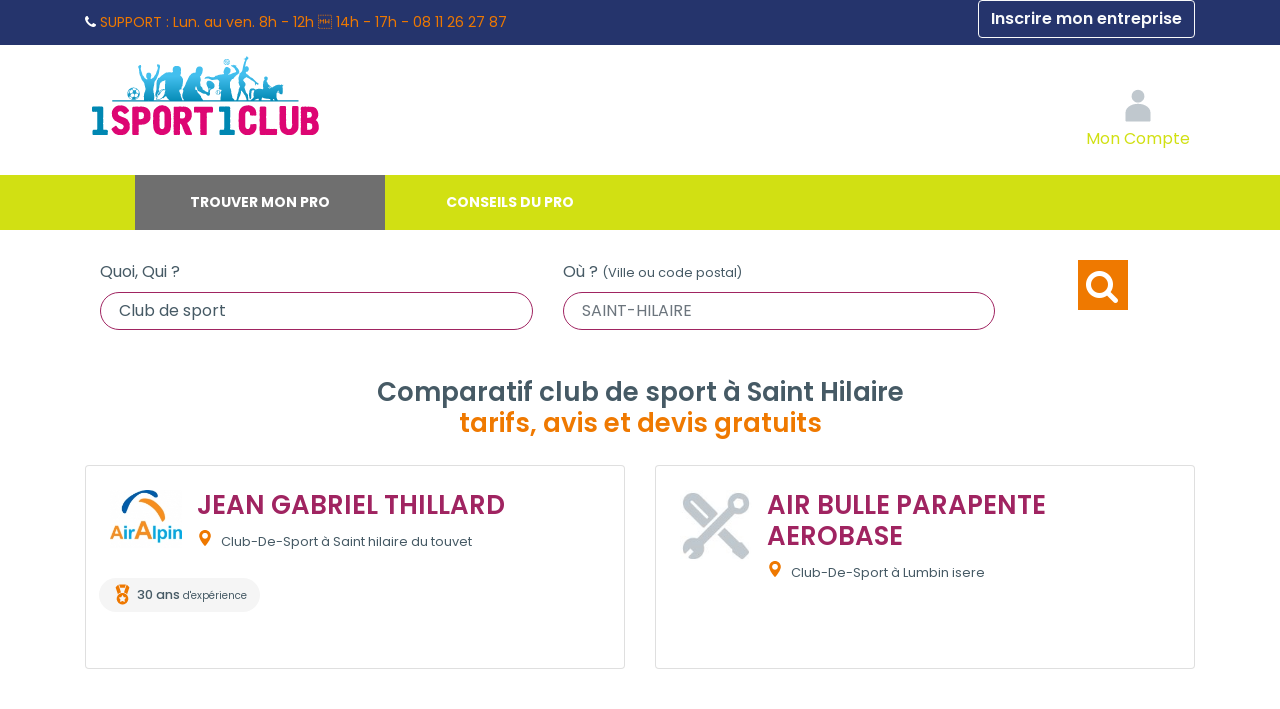

--- FILE ---
content_type: text/html; charset=utf-8
request_url: https://www.1sport1club.fr/france/rhone-alpes/isere/saint-hilaire/club-de-sport.html
body_size: 5803
content:
<!DOCTYPE html> 
<html lang="fr">
<head>
<meta charset="UTF-8">
<script>
window.dataLayer = window.dataLayer || [];
</script>
<title>Club de sport à Saint-hilaire 38660</title>
<meta name="description" content="Top 10  club de sport à SAINT-HILAIRE (38) : devis Gratuits, avis vérifiés " >
<meta name="keywords" content="Club de sport,club-de-sport, devis club de sport, coût abonnement club de sport, tarifs club de sport, comparatif prix club de sport, devis personnalisé club de sport, estimation prix club de sport, offres spéciales club de sport, réduction club de sport, prix abonnement gym, combien coûte un club de sport, devis en ligne club de sport, abonnements club de sport pas cher, frais d'inscription club de sport, options tarifaires club de sport, devis abonnement fitness, budget club de sport, tarif mensuel club de sport, prix annuel club de sport, forfaits club de sport, club de sport avec devis gratuit, devis club de fitness, devis personnalisé salle de sport, devis pour adhésion club de sport, calcul coût club de sport, prix club de sport tout compris, devis pour abonnement gym, coût mensuel club de sport, devis pour abonnement salle de sport, estimation tarif abonnement fitness, devis pour abonnement club de sport, annuaire, sport,saint-hilaire,38660,isere,rhone-alpes" >
<meta name="robots" content="index, follow, All" >
<meta property="og:url"           content="https://www.1sport1club.fr/france/rhone-alpes/isere/saint-hilaire/club-de-sport.html" >
<meta property="og:type"          content="website" >
<meta property="og:title"         content="Club de sport à Saint-hilaire 38660" >
<meta property="og:description"   content="Top 10  club de sport à SAINT-HILAIRE (38) : devis Gratuits, avis vérifiés " >
<meta property="og:image"   content="https://www.1sport1club.fr/images/prestation/" >
<link rel="canonical" href="https://www.1sport1club.fr/france/rhone-alpes/isere/saint-hilaire/club-de-sport.html" > 
<meta name="author" content="1Sport1Club" >
<meta name="google-site-verification" content="71NFRUrmPJhIoW2gB8UzOBH0M08jazg7MDM6vY5pTTs" >
<link rel="preconnect" href="https://fonts.googleapis.com">
<link rel="preconnect" href="https://fonts.gstatic.com" crossorigin>
<link href="https://fonts.googleapis.com/css2?family=Poppins:ital,wght@0,100;0,200;0,300;0,400;0,500;0,600;0,700;0,800;0,900;1,100;1,200;1,300;1,400;1,500;1,600;1,700;1,800;1,900&display=swap" rel="stylesheet">
<link rel="apple-touch-icon" href="/images/marques/1sport1club-1024x1024.jpg" >
<meta name= "viewport" content="width=device-width"> 
<meta name="mobile-web-app-capable" content="yes"> 
<link rel="icon" type="image/jpg" href="/images/marques/1sport1club-1024x1024.jpg">
<!-- MINIFIER -->
<link rel="stylesheet" href="https://maxcdn.bootstrapcdn.com/bootstrap/4.0.0/css/bootstrap.min.css" type="text/css" >
<link rel="stylesheet" href="/css/min-1sport1club.fr.css?v=202512182" type="text/css">
<script src="https://cdnjs.cloudflare.com/ajax/libs/jquery/3.6.4/jquery.min.js" ></script>
<script src="https://cdnjs.cloudflare.com/ajax/libs/jqueryui/1.13.2/jquery-ui.min.js" ></script>
<script>
        var Global = {};
        Global.lat = 44.788715291100;
        Global.lng = 2.149581011440;
        </script>
<script src="https://cdnjs.cloudflare.com/ajax/libs/popper.js/1.12.9/umd/popper.min.js" defer></script>
<script src="https://maxcdn.bootstrapcdn.com/bootstrap/4.0.0/js/bootstrap.min.js" defer></script>
<script src="/javascripts/min-1sport1club.fr.js?v=20251218" ></script>
</head>
<body>
<main>
<div id="site_espace">
<header ><!-- Header-->
<div class="preheader d-none d-md-block"><div class="container text-left"><i class="fa fa fa-phone" aria-hidden="true"></i><span class="libelle"> SUPPORT : </span><span class="horaire">Lun. au ven. 8h - 12h  14h - 17h -</span><span class="telephone"> 08 11 26 27 87</span><a class="btn btn-outline-light float-right" rel="nofollow"    href="/docs/accesprofessionnel.php">Inscrire mon entreprise</a></div></div><div id="header" class="container ">
           <ul id=menuBt></ul>
<div id="logo">
<a title="1Sport1Club" accesskey="1" href="https://www.1sport1club.fr/">1Sport1Club</a></div><div id='connexion'>
<div id="loginContainer">
<a rel="nofollow" href="#" id="loginButton"><img src="/images/2018-refonte/user_login.svg" alt="Connexion"><span class="d-none d-sm-inline textesousicone"><br>Mon Compte</span></a>
<div style="clear:both"></div>
<div id="loginBox">
<div id="loginForm">
<form  action="/docs/accesprofessionnel.php?connect=IDENT" method="post">
<fieldset>
<div class="input-field">
<label for="email">Email</label>
<input type="email" name="email" id="email" class='form-control' required />
</div>
<div class="input-field">
<label for="password">Mot de passe</label>
<input type="password" name="pass" id="password" class='form-control' required  />
</div>
</fieldset>
<input type="submit" class="btn btn-success"  id="login" value="Connexion" />
</form>
<span><a rel="nofollow" href="/front/auth/login?fpModal=1">Mot de passe oublié ?</a></span>
</div>
</div>
</div>
</div><!-- connexion-->
</div><!-- header-->
</header><!-- Header-->

<div id="menu">
<ul>
<li class="annuaire"><a  class="menuactif"   href="/france/" title="Annuaire sport">Trouver mon pro</a></li>
<li class="question"><a  class="menuinactif"   href="/docs/question-reponse.php"  title="Pourquoi ? Les experts sport répondent à toutes vos questions">Conseils du pro</a></li>
</ul></div><!-- Menu-->


    <div id="new-search-form" class="container"><div >
    <span id="new_search" class="text-hide-desktop" onclick="$('.tabs.col.s6, #form_ville').toggle()">Nouvelle Recherche <i  class="fa fa-angle-down"></i></span>                                                                                                                            <div id="form_ville" class="col-12 ">
        <!-- Un élement toujours présent qui propose de choisir sa ville même en cas de géolocalisation -->
        <form method="get" action="/docs/recherchegeoloc.php" onsubmit="return sort_is_present()" id="ville_form" style="padding: 0px; margin: 0px;display:flex">
            <h2>Trouver mon professionnel</h2>
            <input type="hidden" id="ville" name="ville" value="ville" />
            <input type="hidden" id="lat" name="lat" value="" />
            <input type="hidden" id="lng" name="lng" value="" />
            <input type="hidden" id="radius" name="radius" value="30" />

            <div class="row text-left w-100">
                <div id="form_metier" class="form-group col-12 col-md-5">
                    <label for="autocomplete_metier">Quoi, Qui ? </label>
                    <input type="text" class="champobligatoire form-control" id="autocomplete_metier" size="38" value="Club de sport" />
                    <input type="hidden" id="lst_famille_metier" name="dev_idmetier" value="47">
                </div>

                <div id="form_loc" class="col-12 col-md-5 form-group">
                    <!-- Un ément HTML pour recueillir les données de réference de la ville selectionnée -->
                    <div id="infoposition"></div>
                    <label for="champ-texte">Où ? <small>(Ville ou code postal)</small></label>
                    <input type="text" class="champobligatoire form-control" name="champ-texte" id="champ-texte" size="38" value="" />
                </div>

                <div class="col-12 col-md-2 text-center">
                    <button type="submit" class="btn button_bg_orange orange">
                        <i class="fa fa-search"></i>                    </button>
                </div>
            </div>
        </form>
        <form method="get" action="/docs/recherchequestion.php" onsubmit="" id="question_form" class="row" style="display:none">
            <h2>Trouver mon information</h2>
            <input type="hidden" id="idquestion" name="idquestion" value="-1">
            <div id="form_question"  class="form-group col m11 s12">
                <input type="text" class="champobligatoire" name="question-search" id="question-search" size="38" value=""/>
                <label for="question-search">Je tape les mots clés</label>
            </div>

            <button type="submit" class="button_bg_orange col m1 s1">
                <i class="fa fa-search"></i>
            </button>
        </form>
    </div>
    <script type="text/javascript" src="/javascripts/geoloc_complete.js?v=2"></script>
</div>
</div>


<!-- CONTENU PAGE -->
<div id="listedesentreprises" class="container mb-5"><!-- Page du site -->
            <div id="sortcontainer">
            <div class="text-left">
                <div class="nbentreprise">
                                    </div>
            </div>
        </div>
    
            <div class="mb-3">

                <div id="liste_entreprise_container">
                            <h2 class="text-center"><span class="gris-text">Comparatif club de sport  à Saint Hilaire </span><br> tarifs, avis et devis gratuits</h2>
                        
                <div class="liste-entreprise">
    
        

                                                    
        <div class="row">
                                            <div class="col-12 col-lg-6  mb-4" id="pro0">
        <div class="card card-body bloc-entreprise p-3 p-md-4  h-100 d-flex flex-column justify-content-between">
        <div class="row mb-3">
            <div class="col-2 pr-0">
                                    <img class="img-fluid" src="/images/logo/logo-331484.jpg" alt="jean gabriel THILLARD" >
                            </div>
            <div class="col-10 text-left">
                <div class="float-right pl-2">
                                            &nbsp;
                                    </div>
                <h2 class="text-left">
                                            <a href="/annuaire/jean-gabriel-thillard.331484.html" data-toggle="tooltip" title="Consulter la fiche de jean gabriel THILLARD">
                            JEAN GABRIEL THILLARD                        </a>
                                    </h2>

                <div class="mt-2">
                    <small><svg xmlns="http://www.w3.org/2000/svg" xmlns:xlink="http://www.w3.org/1999/xlink" version="1.1"  x="0px" y="0px" viewBox="0 0 512 512" style="enable-background:new 0 0 512 512;" xml:space="preserve" width="512px" height="512px" class="card--container-body-coordinates-radius-marker"><g><g>
            <g><path d="M256,0C153.755,0,70.573,83.182,70.573,185.426c0,126.888,165.939,313.167,173.004,321.035    c6.636,7.391,18.222,7.378,24.846,0c7.065-7.868,173.004-194.147,173.004-321.035C441.425,83.182,358.244,0,256,0z M256,278.719    c-51.442,0-93.292-41.851-93.292-93.293S204.559,92.134,256,92.134s93.291,41.851,93.291,93.293S307.441,278.719,256,278.719z" data-original="#000000" class="active-path" data-old_color="#000000" fill="#EE7800"/></g></g></g>
</svg>                        Club-De-Sport à                                                     Saint hilaire du touvet
                        
                                            </small>
                </div>
            </div>
        </div>
        <div class="row">
    <div class="col-12">
                                </div>
</div>
        <script>
            $('.modal_iframe').on('click', function () {
                $('#modalAvisAnnuaire .modal-body').empty();
                $.ajax({
                    url: $(this).attr('data-content'),
                    context: document.body
                }).done(function (data) {
                    console.log(data)
                    $('#modalAvisAnnuaire .modal-body').html(data);
                });
            });

        </script>            <div class="row mb-2">
                <div class="mt-2 ml-1">
            <div class="card--badge" data-toggle="tooltip" title="Profitez de l'expertise d'un professionnel fort de plusieurs années d'expérience pour des travaux réalisés avec soin et précision !">
                <img class="m-0 pr-1" src="/images/pictos/noun-medal-7330808-EF7900.svg" alt="Expérience" style="width:25px;">
                <div class="card--badge-text">30 ans<small> d'expérience</small></div>
            </div>
        </div>
        </div>



        <div class="row justify-content-between">
            <div class="col-4 text-left  d-flex  align-items-left ">

                                    &nbsp;
                
            </div>
            

        </div>

    </div>
    
        </div>
                                                            <div class="col-12 col-lg-6  mb-4" id="pro1">
        <div class="card card-body bloc-entreprise p-3 p-md-4  h-100 d-flex flex-column justify-content-between">
        <div class="row mb-3">
            <div class="col-2 pr-0">
                                    <img class="img-fluid" src="/images/marques/picto-pro-default.jpg" alt="Air Bulle PARAPENTE   AEROBASE" >
                            </div>
            <div class="col-10 text-left">
                <div class="float-right pl-2">
                                            &nbsp;
                                    </div>
                <h2 class="text-left">
                                            <a href="/annuaire/air-bulle-parapente-aerobase.331468.html" data-toggle="tooltip" title="Consulter la fiche de Air Bulle PARAPENTE   AEROBASE">
                            AIR BULLE PARAPENTE   AEROBASE                        </a>
                                    </h2>

                <div class="mt-2">
                    <small><svg xmlns="http://www.w3.org/2000/svg" xmlns:xlink="http://www.w3.org/1999/xlink" version="1.1"  x="0px" y="0px" viewBox="0 0 512 512" style="enable-background:new 0 0 512 512;" xml:space="preserve" width="512px" height="512px" class="card--container-body-coordinates-radius-marker"><g><g>
            <g><path d="M256,0C153.755,0,70.573,83.182,70.573,185.426c0,126.888,165.939,313.167,173.004,321.035    c6.636,7.391,18.222,7.378,24.846,0c7.065-7.868,173.004-194.147,173.004-321.035C441.425,83.182,358.244,0,256,0z M256,278.719    c-51.442,0-93.292-41.851-93.292-93.293S204.559,92.134,256,92.134s93.291,41.851,93.291,93.293S307.441,278.719,256,278.719z" data-original="#000000" class="active-path" data-old_color="#000000" fill="#EE7800"/></g></g></g>
</svg>                        Club-De-Sport à                                                     Lumbin isere
                        
                                            </small>
                </div>
            </div>
        </div>
        <div class="row">
    <div class="col-12">
                                </div>
</div>
        <script>
            $('.modal_iframe').on('click', function () {
                $('#modalAvisAnnuaire .modal-body').empty();
                $.ajax({
                    url: $(this).attr('data-content'),
                    context: document.body
                }).done(function (data) {
                    console.log(data)
                    $('#modalAvisAnnuaire .modal-body').html(data);
                });
            });

        </script>            <div class="row mb-2">
            </div>



        <div class="row justify-content-between">
            <div class="col-4 text-left  d-flex  align-items-left ">

                                    &nbsp;
                
            </div>
            

        </div>

    </div>
    
        </div>
                                    </div>
    </div>


<div id="modalAvisAnnuaire" class="modal" tabindex="-1" role="dialog">
    <div class="modal-dialog modal-xl" role="document">
        <div class="modal-content">
            <div class="container_gris">
                <div class="pr-3 py-0">
                    <button type="button" class="close" data-dismiss="modal" aria-label="Close"><span aria-hidden="true">&times;</span></button>
                </div>
            </div>
            <div class="modal-body p-0">
            </div>
        </div>
    </div>
</div>

<script>

    $('.displayPro').on('click', function (event) {
        event.preventDefault();
        if ((event.target.className !== 'card--badge mb-3 rechercheavis') && (event.target.className !== 'card--badge-icon rechercheavis') && (event.target.className !== 'card--badge-text rechercheavis') && (event.target.tagName !== 'path')) {
            location.href = $(this).attr('data-content');
        }
    });

    $('.modal_iframe').on('click', function () {
        $('#modalAvisAnnuaire .modal-body').empty();
        $.ajax({
            url: $(this).attr('data-content'),
            context: document.body
        }).done(function (data) {
            console.log(data)
            $('#modalAvisAnnuaire .modal-body').html(data);
        });
    });

</script>
            
        </div>
        

                    <div>
                                

                                                                    
            </div>
        

        <!-- On affiche ici le lien entre la valeur du formulaire et le mot clé pour la redirection -->
                                    <input type="hidden" id="met_47" value="club-de-sport"/>
                    
        <script>
            var _sort = '2';

            
            $(function () {
                $('[data-toggle="tooltip"]').tooltip();
                var sort = getCookie('sort')
                if (sort && sort != _sort) {
                    changesort(sort, true, '#sort' + sort);
                }
            });
            
        </script>

            </div>  <!-- Fin page  -->

    
        </div><!-- Fin site espace -->
</main>


<footer class="page-footer">
    <div class="container">
                    <div class="row nomargin pdp-text">
                <div class="col-12 col-md-8">
                    <h4>Nos services</h4>
                    <div class="row ">
                        <div class="col-12 col-md-4">
                            <ul>
                                <li><a href="/docs/qui-sommes-nous.php" class="pdp_orange white-text" id="pdp_nous"
                                       title="Qui sommes nous ?">Qui sommes-nous ?</a></li>
                                <li><a href="/front/recrutement" title="Recrutement">Rejoignez-nous !</a></li>
                                                                    <li><a href="/docs/question-reponse.php"
                                           title="Pourquoi ? Les experts sport répondent à toutes vos questions">Conseils du pro</a>
                                    </li>
                                                                <li><a href="/prix/" title="Voir">tarif</a>
                                </li>
                                                            </ul>
                        </div>
                        <div class="col-12 col-md-4">
                            <ul>
                                                                                                                                                                <li><a rel="nofollow" href="/docs/cgv.php" title="Mentions légales et CGV">Mentions l&eacute;gales
                                        et CGV</a></li>


                            </ul>
                        </div>

                        <div class="col-12 col-md-4">
                            <ul>
                                <li><a href="/docs/partenaires.php">Partenaires</a></li>

                                                            </ul>
                        </div>
                    </div>
                </div>
                <div class="col-12 col-md-4 text-center linksocial">

                    <ul class="col s2 offset-m4 offset-s2">
                                                
                    </ul>

                </div>

            </div>
            <!-- lien_partage-->
                            <div class="footer-copyright">
                <div class="container text-center">
                    &copy; 2007-2026 <span
                            class="hide-on-small-only">1Sport1Club</span>
                                    </div>
            </div>
            <!-- Mentions Légales-->
            </div>
</footer><!-- Fin footer -->


<noscript>
    <link href='/css/style-pages-pro.css' rel='stylesheet' type='text/css'>
    <link href="https://cdnjs.cloudflare.com/ajax/libs/jqueryui/1.13.2/themes/base/jquery-ui.min.css" rel="stylesheet">
    <link rel="stylesheet" href="https://maxcdn.bootstrapcdn.com/font-awesome/4.7.0/css/font-awesome.min.css">
</noscript>

<script src="https://cdnjs.cloudflare.com/ajax/libs/jquery.lazyload/1.9.1/jquery.lazyload.min.js" defer></script>
<script>
    function loadStyleSheet(src) {
        console.log("Loading stylesheet: " + src);
        if (document.createStyleSheet) {
            document.createStyleSheet(src);
        } else {
            $("head").append($("<link rel='stylesheet' href='" + src + "' type='text/css' media='screen' />"));
        }
    };
    
    window.addEventListener("load", function() {
        //loadStyleSheet('/css/style-pages-pro.css');
        // loadStyleSheet('https://fonts.googleapis.com/css?family=Ubuntu:400,300,700');
        loadStyleSheet('https://cdnjs.cloudflare.com/ajax/libs/jqueryui/1.13.2/themes/base/jquery-ui.min.css');
        loadStyleSheet('https://maxcdn.bootstrapcdn.com/font-awesome/4.7.0/css/font-awesome.min.css');
        if (jQuery().lazyload) {
            $("img.lazy").lazyload({
                threshold: 400
            });
            setTimeout(function () {
                $("img.lazyInstant").each(function () {
                    $(this).attr("src", $(this).data("original"));
                    //$(this).removeAttr("original");
                });
            }, 300)
        }
    });
    
</script>
<!-- Global site tag (gtag.js) - Google Analytics -->
<script async src="https://api.meilleur-artisan.com/gtag/js?id=G-6RV9TGENJ8"></script>
<script>
    let user_data;
        //add fbc to user_data
    //user_data.fbc = '';
    
    window.dataLayer = window.dataLayer || [];

    let trackingMaFooter = new TrackingMa();

    function gtag() {
        dataLayer.push(arguments);
    }
    
    gtag('config', 'G-6RV9TGENJ8', {
        'transport_url': 'https://api.meilleur-artisan.com',
        'first_party_collection': true, //to send user_data
        user_data: user_data,
        test_event_code: trackingMaFooter.test_event_code
    });
    gtag('js', new Date()); //send the pageview event
</script>

<!-- End Google Analytics -->

</body>
</html>


--- FILE ---
content_type: text/xml;charset=utf-8
request_url: https://www.1sport1club.fr/docs/options_geoloc.php?lat=44.7887152911&lon=2.14958101144
body_size: -12
content:
<?xml version='1.0' encoding='UTF-8' ?><options><option>SAINT-HILAIRE</option><option>saint-hilaire</option><option>lot</option><option>midi-pyrenees</option></options>